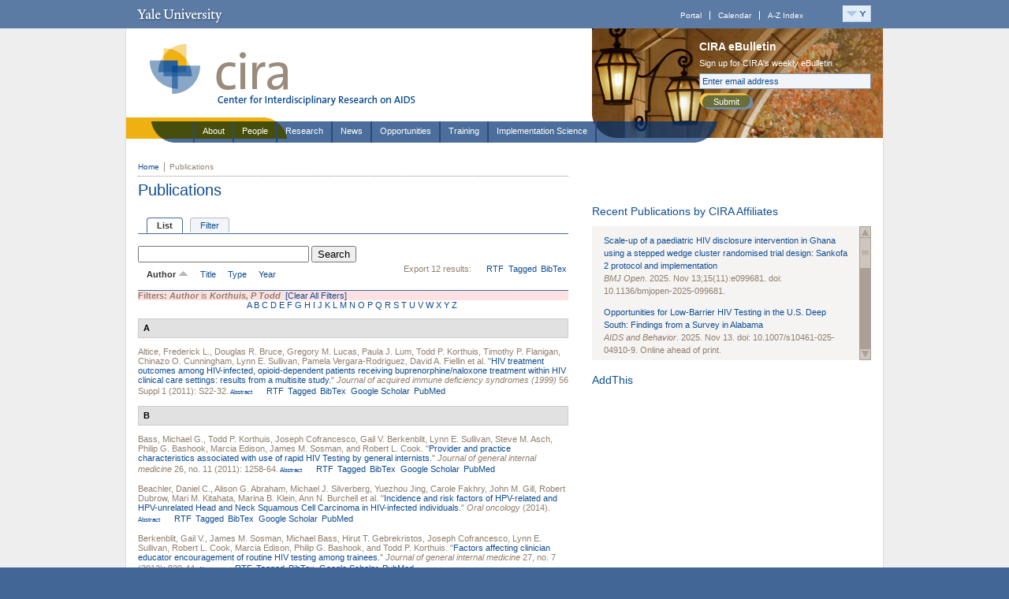

--- FILE ---
content_type: text/html; charset=utf-8
request_url: https://cira.yale.edu/publications/author/1045?sort=author&order=asc
body_size: 14667
content:
<!DOCTYPE html PUBLIC "-//W3C//DTD XHTML 1.0 Strict//EN" "http://www.w3.org/TR/xhtml1/DTD/xhtml1-strict.dtd">
<html xmlns="http://www.w3.org/1999/xhtml" xml:lang="en" lang="en" dir="ltr">
<head>
<meta http-equiv="Content-Type" content="text/html; charset=utf-8" />
  <title>Publications | CIRA</title>
  <meta http-equiv="Content-Type" content="text/html; charset=utf-8" />
<link rel="shortcut icon" href="/sites/all/themes/restricted/cira/favicon.ico" type="image/x-icon" />
<script type='text/javascript' src='//s7.addthis.com/js/250/addthis_widget.js#async=1'></script>
  <link type="text/css" rel="stylesheet" media="all" href="https://cira.yale.edu/sites/default/files/css/css_58e6ee815d2a3cf7eda57f1fea6c3c2b.css" />
<link type="text/css" rel="stylesheet" media="all" href="https://cira.yale.edu/sites/default/files/css_injector_21.css?Z" />
<link type="text/css" rel="stylesheet" media="all" href="https://cira.yale.edu/sites/default/files/css_injector_23.css?Z" />
<link type="text/css" rel="stylesheet" media="all" href="https://cira.yale.edu/sites/default/files/css_injector_25.css?Z" />
  <!--[if lte IE 6]>
  <style type="text/css" media="all">
    @import "/sites/all/themes/restricted/cira/resources/styles/ie6.css";
  </style>
  <![endif]-->
  <!--[if IE 7]>
  <style type="text/css" media="all">
    @import "/sites/all/themes/restricted/cira/resources/styles/ie7.css";
  </style>
  <![endif]-->

  <!--[if IE 6]>
    <script src="/sites/all/themes/restricted/cira/resources/js/DD_belatedPNG.js" type="text/javascript"></script>
  <![endif]-->
     
<script type="text/javascript" src="https://cira.yale.edu/sites/default/files/js/js_736b290daf2f43ec9a076a2cdb39f6f8.js"></script>
<script type="text/javascript">
<!--//--><![CDATA[//><!--
jQuery.extend(Drupal.settings, {"basePath":"\/","lightbox2":{"rtl":0,"file_path":"\/(\\w\\w\/)sites\/default\/files","default_image":"\/sites\/all\/modules\/contrib\/lightbox2\/images\/brokenimage.jpg","border_size":20,"font_color":"000","box_color":"fff","top_position":"","overlay_opacity":"0.8","overlay_color":"000","disable_close_click":1,"resize_sequence":0,"resize_speed":200,"fade_in_speed":200,"slide_down_speed":200,"use_alt_layout":1,"disable_resize":0,"disable_zoom":0,"force_show_nav":0,"show_caption":1,"loop_items":1,"node_link_text":"","node_link_target":0,"image_count":"!current of !total","video_count":"Video !current of !total","page_count":"Page !current of !total","lite_press_x_close":"press \u003ca href=\"#\" onclick=\"hideLightbox(); return FALSE;\"\u003e\u003ckbd\u003ex\u003c\/kbd\u003e\u003c\/a\u003e to close","download_link_text":"","enable_login":false,"enable_contact":false,"keys_close":"c x 27","keys_previous":"p 37","keys_next":"n 39","keys_zoom":"z","keys_play_pause":"32","display_image_size":"original","image_node_sizes":"()","trigger_lightbox_classes":"","trigger_lightbox_group_classes":"","trigger_slideshow_classes":"","trigger_lightframe_classes":"","trigger_lightframe_group_classes":"","custom_class_handler":0,"custom_trigger_classes":"","disable_for_gallery_lists":true,"disable_for_acidfree_gallery_lists":true,"enable_acidfree_videos":true,"slideshow_interval":5000,"slideshow_automatic_start":true,"slideshow_automatic_exit":true,"show_play_pause":true,"pause_on_next_click":false,"pause_on_previous_click":true,"loop_slides":false,"iframe_width":600,"iframe_height":400,"iframe_border":1,"enable_video":0},"nice_menus_options":{"delay":"300","speed":"fast"},"CToolsUrlIsAjaxTrusted":{"\/publications\/author\/1045?sort=author\u0026order=asc":true},"googleanalytics":{"trackOutbound":1,"trackMailto":1,"trackDownload":1,"trackDownloadExtensions":"7z|aac|arc|arj|asf|asx|avi|bin|csv|doc|exe|flv|gif|gz|gzip|hqx|jar|jpe?g|js|mp(2|3|4|e?g)|mov(ie)?|msi|msp|pdf|phps|png|ppt|qtm?|ra(m|r)?|sea|sit|tar|tgz|torrent|txt|wav|wma|wmv|wpd|xls|xml|z|zip"},"addthis":{"config_default":{"services_toolbox":"","services_compact":"","services_expanded":"","ui_cobrand":"","ui_header_color":"#000000","ui_header_background":"#FFFFFF","ui_click":0,"ui_delay":"","ui_use_addressbook":0,"data_track_clickback":0,"username":"","data_ga_tracker":0,"ui_use_css":true,"pubid":"xa-4e2cfd1147868c4e","ui_language":"en","data_use_cookies":false,"data_use_flash":false},"share_default":{"templates":{"twitter":""}}},"cufonSelectors":[{"selector":"#header-title h1","options":{"fontFamily":"Yale Design Roman","hover":0}}]});
//--><!]]>
</script>
<script type="text/javascript">
<!--//--><![CDATA[//><!--
(function(i,s,o,g,r,a,m){i["GoogleAnalyticsObject"]=r;i[r]=i[r]||function(){(i[r].q=i[r].q||[]).push(arguments)},i[r].l=1*new Date();a=s.createElement(o),m=s.getElementsByTagName(o)[0];a.async=1;a.src=g;m.parentNode.insertBefore(a,m)})(window,document,"script","//www.google-analytics.com/analytics.js","ga");ga("create", "UA-28056946-1", "auto");ga("send", "pageview");
//--><!]]>
</script>
<script type="text/javascript">
<!--//--><![CDATA[//><!--
addthis_config = Drupal.settings.addthis.config_default; addthis_share = Drupal.settings.addthis.share_default;
//--><!]]>
</script>

</head>

<body class="not-front not-logged-in page-publications one-sidebar sidebar-right section-publications">

<div id="topper-wrap" class="clearfix">
   <!-- Y-Topper =================================== -->
<div id="y-topper" class="clearfix">
<h2><a href="http://www.yale.edu/">Yale University</a></h2>

<div id="y-topper-search-tools">

<ul id="y-topper-links">
<li><a href="http://portal.yale.edu">Portal</a></li>
<li><a href="http://calendar.yale.edu">Calendar</a></li>
<li class="last"><a href="http://www.yale.edu/search/index_a_z.html">A-Z Index</a></li>
</ul>

<div id="my-container">
<a href="javascript:;" onclick="togLyr('my-menu','1');">
<img id="my-button" src="/sites/all/themes/restricted/cira/resources/images/button-magic-y.gif" alt="Y-Menu" /></a>
<div id="my-wrapper" onclick="togLyr('my-menu','0');">
<div id="my-menu" onmouseover="togLyr('my-menu','1');" onmouseout="togLyr('my-menu','0');">
<ul>
<li><a href="http://www.yale.edu/">Yale home</a></li>
<li><a href="http://www.yale.edu/about/index.html">About Yale</a></li>
<li><a href="http://www.yale.edu/academics/index.html">Academic programs</a></li>
<li><a href="http://www.yale.edu/admissions/index.html">Admissions</a></li>
<li><a href="http://www.yale.edu/medicine/index.html">Health &amp; medicine</a></li>
<li><a href="http://www.yale.edu/work/index.html">Working at Yale</a></li>
<li><a href="http://www.yale.edu/newhaven/index.html">Yale &amp; New Haven</a></li>
<li><a href="http://world.yale.edu">Yale &amp; the World</a></li>
<li><a href="http://giving.yale.edu/">Giving to Yale</a></li>
<li><a href="http://news.yale.edu/">News</a></li>
</ul>
<ul class="lower">
<li><a href="http://www.yale.edu/gateways/prosp_students.html">Prospective students</a></li>
<li><a href="http://www.yale.edu/gateways/students.html">Students</a></li>
<li><a href="http://www.yale.edu/gateways/parents.html">Parents</a></li>
<li><a href="http://www.yale.edu/gateways/faculty.html">Faculty</a></li>
<li><a href="http://www.yale.edu/gateways/staff.html">Staff</a></li>
<li><a href="http://www.yale.edu/gateways/postdoc.html">Postdocs</a></li>
<li><a href="http://www.yale.edu/gateways/alumni.html">Alumni</a></li>
<li><a href="http://www.yale.edu/gateways/foundations.html">Foundations &amp; corporations</a></li>
<li><a href="http://www.yale.edu/gateways/patients.html">Patients</a></li>
<li><a href="http://www.yale.edu/gateways/visitors.html">Visitors</a></li>
</ul>
</div><!-- /my-menu -->
</div><!-- /my-wrapper -->
</div><!-- /my-container -->

</div><!-- closes y-topper-search-tools -->
</div>
<!-- /Y-Topper =================================== -->
</div>

<div id="outer-wrap">

<!-- Header -->
<div id="header">

<div id="header-title">
<a href="/"><img src="/sites/all/themes/restricted/cira/resources/images/cira-masthead.gif" width="400" height="139" alt="CIRA, Center for Interdisciplinary Research on AIDS" /></a>
</div>


<div id="header-feature">   
           <div id="block-block-1" class="block block-block "><div class="block-inner">
  
  <div class="content">
    <p><img src="/sites/default/files/imce/headerimage_lanterns.jpg" alt="" height="139" width="370" /></p>  </div>

  </div></div> <!-- /block-inner, /block -->   <div id="header-feature-inner">
   <!-- eBulletin Sign-up -->
<div id="signup">
<h3>CIRA eBulletin</h3>
<form id="signup-form" name="signup-form" method="post" action="https://visitor.constantcontact.com/d.jsp">
<label for="signup-txt" class="signup-label">Sign up for CIRA's weekly eBulletin</label>
<input type="hidden" name="m" value="1102356594508">
<input type="hidden" name="p" value="oi">
<input type="text" name="ea" size="30" id="signup-txt" value="Enter email address" onfocus="this.value=''; style.color='#000000'; style.background='#ffffff'" />
<button type="submit" name="go" value="submit" id="submit">Submit</button>
</form>
</div>
<!-- /eBulletin Sign-up -->
</div>
</div>


   <div id="header-nav">
        <!-- ** Primary Nav ** -->
                     <div id="block-nice_menus-1" class="block block-nice_menus "><div class="block-inner">
  
  <div class="content">
    <ul class="nice-menu nice-menu-right" id="nice-menu-1"><li class="menu-3747 menuparent menu-path-node-619 first  odd "><a href="/about" title="About">About</a><ul><li class="menu-2056 menu-path-node-71 first  odd "><a href="/about/core-structure" title="Core Services">Core Structure</a></li>
<li class="menu-2057 menu-path-node-72 even "><a href="/about/affiliating-with-cira" title="Affiliating with CIRA">Affiliating with CIRA</a></li>
<li class="menu-6885 menu-path-node-2216 odd "><a href="/about/community-advisory-board" title="Community Advisory Board">Community Advisory Board</a></li>
<li class="menu-17341 menu-path-node-7959 even "><a href="/about/cira-highlights" title="Meeting Challenges &amp; Taking Action">CIRA Highlights</a></li>
<li class="menu-7520 menu-path-node-2323 odd "><a href="/about/directionsparking" title="">Directions/Parking</a></li>
<li class="menu-9456 menu-path-node-4614 even  last "><a href="/about/aids-research-centers" title="AIDS Research Centers">AIDS Research Centers</a></li>
</ul>
</li>
<li class="menu-2097 menu-path-people-cira even "><a href="/people-cira">People</a></li>
<li class="menu-3793 menuparent menu-path-node-651 active-trail odd "><a href="/research" title="Research">Research</a><ul><li class="menu-3792 menu-path-projects first  odd "><a href="/projects" title="">Affiliated Projects</a></li>
<li class="menu-17324 menu-path-node-7247 even "><a href="/research/international-research" title="International Research">International Research</a></li>
<li class="menu-17337 menu-path-node-7744 odd "><a href="/research/hivaids-humanitarian-crises" title="HIV/AIDS in humanitarian crises">HIV/AIDS in Humanitarian Crises</a></li>
<li class="menu-17356 menu-path-node-8417 even "><a href="/research/hiv-mobility-displacement" title="HIV, Mobility, and Displacement">HIV, Mobility, and Displacement</a></li>
<li class="menu-17355 menu-path-node-8407 odd "><a href="/research/cira-ecs" title="CIRA-Early Career Scientists Networking Forum (CIRA-ECS)">CIRA-Early Career Scientists Networking Forum</a></li>
<li class="menu-17353 menu-path-node-8343 even "><a href="/research/qualitative-research-discussion-group-qrdg" title="Qualitative Research Discussion Group (QRDG)">Qualitative Research Discussion Group (QRDG)</a></li>
<li class="menu-17352 menu-path-node-8321 odd "><a href="/research/aids-science-day-2023" title="AIDS Science Day 2023">AIDS Science Day 2023</a></li>
<li class="menu-6762 menu-path-node-2080 even "><a href="/research/workgroups/criminalization-hiv-exposure-work-group" title="Criminalization of HIV Exposure Work Group">Criminalization of HIV Exposure Work Group</a></li>
<li class="menu-9474 menu-path-node-5116 odd  last "><a href="/research/research-snapshot" title="Research Snapshot Series">Research Snapshot Series</a></li>
</ul>
</li>
<li class="menu-1512 menuparent menu-path-news even "><a href="/news" title="">News</a><ul><li class="menu-17328 menu-path-node-7618 first  odd "><a href="/news/covid-19/covid-19-and-HIV-resources" title="COVID-19 and HIV Resources">COVID-19/HIV Resources</a></li>
<li class="menu-17350 menu-path-node-8057 even "><a href="/news/fact-sheets-and-resources-mpox" title="Fact Sheets and Resources on Mpox">Mpox Resources</a></li>
<li class="menu-17330 menu-path-news-multimedia-video-archive odd "><a href="/news/multimedia/video-archive">Video Archive</a></li>
<li class="menu-17325 menu-path-node-7404 even  last "><a href="/news/cira-ebulletin-archive" title="CIRA eBulletin Archive">eBulletin Archive</a></li>
</ul>
</li>
<li class="menu-3749 menuparent menu-path-node-621 odd "><a href="/opportunities" title="Opportunities">Opportunities</a><ul><li class="menu-2070 menu-path-node-87 first  odd "><a href="/opportunities/pilot-projects-hivaids-research" title="CIRA Pilot Projects in HIV Research">CIRA Pilot Projects in HIV Research</a></li>
<li class="menu-17351 menu-path-node-8314 even "><a href="/opportunities/international-visiting-scholar-program" title="International Visiting Scholar Program">International Visiting Scholar Program</a></li>
<li class="menu-17354 menu-path-node-8379 odd "><a href="/opportunities/health-equity-social-justice-fellowship" title="HIV Health Equity &amp; Social Justice Fellowship (HESJF)">HIV Health Equity &amp; Social Justice Fellowship (HESJF)</a></li>
<li class="menu-6241 menu-path-node-854 even "><a href="/opportunities/peer-review" title="Peer Review">Peer Review</a></li>
<li class="menu-6470 menu-path-opportunities-jobs odd  last "><a href="/opportunities/jobs">Job Listings</a></li>
</ul>
</li>
<li class="menu-3750 menuparent menu-path-node-622 even "><a href="/training" title="Training">Training</a><ul><li class="menu-2063 menu-path-node-78 first  odd "><a href="/training/nimh-hiv-prevention-interdisciplinary-training-program" title="Yale AIDS Prevention Training Program (Y-APT)">Yale AIDS Prevention Training Program (Y-APT)</a></li>
<li class="menu-2062 menu-path-node-77 even "><a href="/training/reids/research-education-institute-diverse-scholars-reids" title="Research Education Institute for Diverse Scholars (REIDS)">Research Education Institute for Diverse Scholars (REIDS)</a></li>
<li class="menu-17326 menu-path-node-3777 odd  last "><a href="/training/nimh-interdisciplinary-hiv-prevention-training-program-mentors" title="Yale AIDS Prevention Training Program (Y-APT) and Research Education Institute for Diverse Scholars (REIDS) - Mentors">Training Mentors</a></li>
</ul>
</li>
<li class="menu-17339 menuparent menu-path-node-7871 odd  last "><a href="/implementation-science" title="Implementation Science">Implementation Science</a><ul><li class="menu-8163 menu-path-node-4114 first  odd "><a href="/implementationscience/network" title="New England HIV Implementation Science Network">New England HIV Implementation Science Network</a></li>
<li class="menu-17340 menu-path-node-7872 even "><a href="/implementationscience/implementation-science-resources" title="Implementation Science Resources">IS Resources</a></li>
<li class="menu-17342 menu-path-node-8022 odd  last "><a href="/implementationscience/histori" title="2022 HIV Implementation Science to Optimize Research Impact (HISTORI) Scientific Congress">HIV Implementation Science to Optimize Research Impact (HISTORI)</a></li>
</ul>
</li>
</ul>
  </div>

  </div></div> <!-- /block-inner, /block -->           </div>    

</div>      
<!-- /Header -->


<!-- Column-wrap -->
<div id="column-wrap">

<div id="status">
        </div><!-- /status -->

<div id="page">
    <div id="breadcrumb"><ul><li><a href="/" rel="nofollow" class="first">Home</a></li><li class="breadcrumb-current">Publications</li></ul></div>    <h1 class="title" id="page-title">Publications</h1></div><!-- /page -->

<div id="main">

<!-- Home Highlight -->

<div class="column-inner">

    <div class="tabs"><ul class="tabs primary clear-block">
<li class="active" ><a href="/publications"><span class="tab">List</span></a></li>
<li ><a href="/publications/filter"><span class="tab">Filter</span></a></li>
</ul>
</div>    
    

	<div id="biblio-header" class="clear-block"><form action="/publications/author/1045?sort=author&amp;order=asc"  accept-charset="UTF-8" method="post" id="biblio-search-form">
<div><div class="container-inline biblio-search clear-block"><div class="form-item" id="edit-keys-wrapper">
 <input type="text" maxlength="255" name="keys" id="edit-keys" size="25" value="" class="form-text" />
</div>
<input type="submit" name="op" id="edit-submit" value="Search"  class="form-submit" />
</div><input type="hidden" name="form_build_id" id="form-8Z_P0Le9ubv-deRaa47HpdX51NNaOKOJ0UjRqCsYXNg" value="form-8Z_P0Le9ubv-deRaa47HpdX51NNaOKOJ0UjRqCsYXNg"  />
<input type="hidden" name="form_id" id="edit-biblio-search-form" value="biblio_search_form"  />

</div></form>
<div class="biblio-export">Export 12 results:<ul class="biblio-export-buttons"><li> <a href="/publications/export/rtf/" title="Click to download the RTF formatted file">RTF</a></li><li> <a href="/publications/export/tagged/" title="Click to download the EndNote Tagged formatted file">Tagged</a></li><li> <a href="/publications/export/bibtex/" title="Click to download the BibTEX formatted file">BibTex</a></li></ul></div><ul class="tabs secondary "><li class="active" ><a href="/publications/author/1045?sort=author&amp;order=desc" title="Click a second time to reverse the sort order" class="active active"><span class="a"><span class="b">Author <img src ="/sites/all/modules/contrib/biblio/arrow-desc.png" alt = " (Asc)" /></span></span></a></li><li  ><a href="/publications/author/1045?sort=title&amp;order=desc" title="Click a second time to reverse the sort order" ><span class="a"><span class="b">Title</span></span></a></li><li  ><a href="/publications/author/1045?sort=type&amp;order=desc" title="Click a second time to reverse the sort order" ><span class="a"><span class="b">Type</span></span></a></li><li  ><a href="/publications/author/1045?sort=year&amp;order=desc" title="Click a second time to reverse the sort order" ><span class="a"><span class="b">Year</span></span></a></li></ul></div><div class="biblio-current-filters"><b>Filters: </b><strong><em>Author</em></strong> is <strong><em>Korthuis, P Todd</em></strong>&nbsp;&nbsp;<a href="/publications/filter/clear?sort=author&amp;order=asc">[Clear All Filters]</a></div><div class="biblio-alpha-line"><a href="/publications/ag/A?sort=author&amp;order=asc">A</a>&nbsp;<a href="/publications/ag/B?sort=author&amp;order=asc">B</a>&nbsp;<a href="/publications/ag/C?sort=author&amp;order=asc">C</a>&nbsp;<a href="/publications/ag/D?sort=author&amp;order=asc">D</a>&nbsp;<a href="/publications/ag/E?sort=author&amp;order=asc">E</a>&nbsp;<a href="/publications/ag/F?sort=author&amp;order=asc">F</a>&nbsp;<a href="/publications/ag/G?sort=author&amp;order=asc">G</a>&nbsp;<a href="/publications/ag/H?sort=author&amp;order=asc">H</a>&nbsp;<a href="/publications/ag/I?sort=author&amp;order=asc">I</a>&nbsp;<a href="/publications/ag/J?sort=author&amp;order=asc">J</a>&nbsp;<a href="/publications/ag/K?sort=author&amp;order=asc">K</a>&nbsp;<a href="/publications/ag/L?sort=author&amp;order=asc">L</a>&nbsp;<a href="/publications/ag/M?sort=author&amp;order=asc">M</a>&nbsp;<a href="/publications/ag/N?sort=author&amp;order=asc">N</a>&nbsp;<a href="/publications/ag/O?sort=author&amp;order=asc">O</a>&nbsp;<a href="/publications/ag/P?sort=author&amp;order=asc">P</a>&nbsp;<a href="/publications/ag/Q?sort=author&amp;order=asc">Q</a>&nbsp;<a href="/publications/ag/R?sort=author&amp;order=asc">R</a>&nbsp;<a href="/publications/ag/S?sort=author&amp;order=asc">S</a>&nbsp;<a href="/publications/ag/T?sort=author&amp;order=asc">T</a>&nbsp;<a href="/publications/ag/U?sort=author&amp;order=asc">U</a>&nbsp;<a href="/publications/ag/V?sort=author&amp;order=asc">V</a>&nbsp;<a href="/publications/ag/W?sort=author&amp;order=asc">W</a>&nbsp;<a href="/publications/ag/X?sort=author&amp;order=asc">X</a>&nbsp;<a href="/publications/ag/Y?sort=author&amp;order=asc">Y</a>&nbsp;<a href="/publications/ag/Z?sort=author&amp;order=asc">Z</a>&nbsp;</div>
<div class="biblio-separator-bar">A</div>

<div class ="biblio-category-section">
<div class="biblio-entry">
<div class="biblio-style-chicago">
<span class="biblio-authors"><a href="/publications/author/3?sort=author&amp;order=asc">Altice, Frederick L.</a>, <a href="/publications/author/408?sort=author&amp;order=asc">Douglas R. Bruce</a>, <a href="/publications/author/1061?sort=author&amp;order=asc">Gregory M. Lucas</a>, <a href="/publications/author/1047?sort=author&amp;order=asc">Paula J. Lum</a>, <a href="/publications/author/1045?sort=author&amp;order=asc" class="active">Todd P. Korthuis</a>, <a href="/publications/author/7?sort=author&amp;order=asc">Timothy P. Flanigan</a>, <a href="/publications/author/472?sort=author&amp;order=asc">Chinazo O. Cunningham</a>, <a href="/publications/author/76?sort=author&amp;order=asc">Lynn E. Sullivan</a>, <a href="/publications/author/1053?sort=author&amp;order=asc">Pamela Vergara-Rodriguez</a>, <a href="/publications/author/75?sort=author&amp;order=asc">David A. Fiellin</a> et al.</span> "<span class="biblio-title-chicago"><a href="/publications/hiv-treatment-outcomes-among-hiv-infected-opioid-dependent-patients-receiving-bupreno-0">HIV treatment outcomes among HIV-infected, opioid-dependent patients receiving buprenorphine/naloxone treatment within HIV clinical care settings: results from a multisite study.</a></span>" <i>Journal of acquired immune deficiency syndromes (1999)</i> 56 Suppl 1 (2011): S22-32.<span class="Z3988" title="ctx_ver=Z39.88-2004&amp;rft_val_fmt=info%3Aofi%2Ffmt%3Akev%3Amtx%3Ajournal&amp;rft.atitle=HIV+treatment+outcomes+among+HIV-infected%2C+opioid-dependent+patients+receiving+buprenorphine%2Fnaloxone+treatment+within+HIV+clinical+care+settings%3A+results+from+a+multisite+study.&amp;rft.title=Journal+of+acquired+immune+deficiency+syndromes+%281999%29&amp;rft.issn=1944-7884&amp;rft.date=2011&amp;rft.volume=56+Suppl+1&amp;rft.aulast=Altice&amp;rft.aufirst=Frederick&amp;rft_id=info%3Adoi%2F10.1007%2Fs11606-010-1323-z"></span><span class="biblio-abstract-link"><a href="/publications/hiv-treatment-outcomes-among-hiv-infected-opioid-dependent-patients-receiving-bupreno-0"> Abstract</a>
</span><ul class="biblio-export-buttons"><li> <a href="/publications/export/rtf/3212" title="Click to download the RTF formatted file">RTF</a></li><li> <a href="/publications/export/tagged/3212" title="Click to download the EndNote Tagged formatted file">Tagged</a></li><li> <a href="/publications/export/bibtex/3212" title="Click to download the BibTEX formatted file">BibTex</a></li><li> <a href="http://scholar.google.com/scholar?btnG=Search%2BScholar&amp;as_q=%22HIV%2Btreatment%2Boutcomes%2Bamong%2BHIV-infected%2C%2Bopioid-dependent%2Bpatients%2Breceiving%2Bbuprenorphine%2Fnaloxone%2Btreatment%2Bwithin%2BHIV%2Bclinical%2Bcare%2Bsettings%3A%2Bresults%2Bfrom%2Ba%2Bmultisite%2Bstudy.%22&amp;as_sauthors=Altice&amp;as_occt=any&amp;as_epq=&amp;as_oq=&amp;as_eq=&amp;as_publication=&amp;as_ylo=&amp;as_yhi=&amp;as_sdtAAP=1&amp;as_sdtp=1" title="Click to search Google Scholar for this entry">Google Scholar</a></li><li> <a href="http://www.ncbi.nlm.nih.gov/pubmed/21317590?dopt=Abstract" title="Click to view the PubMed listing for this node">PubMed</a></li></ul>
</div></div>
</div><!-- end category-section -->
<div class="biblio-separator-bar">B</div>

<div class ="biblio-category-section">
<div class="biblio-entry">
<div class="biblio-style-chicago">
<span class="biblio-authors"><a href="/publications/author/2679?sort=author&amp;order=asc">Bass, Michael G.</a>, <a href="/publications/author/1045?sort=author&amp;order=asc" class="active">Todd P. Korthuis</a>, <a href="/publications/author/2670?sort=author&amp;order=asc">Joseph Cofrancesco</a>, <a href="/publications/author/2666?sort=author&amp;order=asc">Gail V. Berkenblit</a>, <a href="/publications/author/76?sort=author&amp;order=asc">Lynn E. Sullivan</a>, <a href="/publications/author/2680?sort=author&amp;order=asc">Steve M. Asch</a>, <a href="/publications/author/2672?sort=author&amp;order=asc">Philip G. Bashook</a>, <a href="/publications/author/2671?sort=author&amp;order=asc">Marcia Edison</a>, <a href="/publications/author/2667?sort=author&amp;order=asc">James M. Sosman</a>, and <a href="/publications/author/1960?sort=author&amp;order=asc">Robert L. Cook</a>.</span> "<span class="biblio-title-chicago"><a href="/publications/provider-and-practice-characteristics-associated-use-rapid-hiv-testing-general-internis">Provider and practice characteristics associated with use of rapid HIV Testing by general internists.</a></span>" <i>Journal of general internal medicine</i> 26, no. 11 (2011): 1258-64.<span class="Z3988" title="ctx_ver=Z39.88-2004&amp;rft_val_fmt=info%3Aofi%2Ffmt%3Akev%3Amtx%3Ajournal&amp;rft.atitle=Provider+and+practice+characteristics+associated+with+use+of+rapid+HIV+Testing+by+general+internists.&amp;rft.title=Journal+of+general+internal+medicine&amp;rft.issn=1525-1497&amp;rft.date=2011&amp;rft.volume=26&amp;rft.issue=11&amp;rft.aulast=Bass&amp;rft.aufirst=Michael&amp;rft_id=info%3Adoi%2F10.1111%2Fj.1530-0277.2011.01601.x"></span><span class="biblio-abstract-link"><a href="/publications/provider-and-practice-characteristics-associated-use-rapid-hiv-testing-general-internis"> Abstract</a>
</span><ul class="biblio-export-buttons"><li> <a href="/publications/export/rtf/1966" title="Click to download the RTF formatted file">RTF</a></li><li> <a href="/publications/export/tagged/1966" title="Click to download the EndNote Tagged formatted file">Tagged</a></li><li> <a href="/publications/export/bibtex/1966" title="Click to download the BibTEX formatted file">BibTex</a></li><li> <a href="http://scholar.google.com/scholar?btnG=Search%2BScholar&amp;as_q=%22Provider%2Band%2Bpractice%2Bcharacteristics%2Bassociated%2Bwith%2Buse%2Bof%2Brapid%2BHIV%2BTesting%2Bby%2Bgeneral%2Binternists.%22&amp;as_sauthors=Bass&amp;as_occt=any&amp;as_epq=&amp;as_oq=&amp;as_eq=&amp;as_publication=&amp;as_ylo=&amp;as_yhi=&amp;as_sdtAAP=1&amp;as_sdtp=1" title="Click to search Google Scholar for this entry">Google Scholar</a></li><li> <a href="http://www.ncbi.nlm.nih.gov/pubmed/21710314?dopt=Abstract" title="Click to view the PubMed listing for this node">PubMed</a></li></ul>
</div></div>
<div class="biblio-entry">
<div class="biblio-style-chicago">
<span class="biblio-authors"><a href="/publications/author/4842?sort=author&amp;order=asc">Beachler, Daniel C.</a>, <a href="/publications/author/2112?sort=author&amp;order=asc">Alison G. Abraham</a>, <a href="/publications/author/1941?sort=author&amp;order=asc">Michael J. Silverberg</a>, <a href="/publications/author/4843?sort=author&amp;order=asc">Yuezhou Jing</a>, <a href="/publications/author/4844?sort=author&amp;order=asc">Carole Fakhry</a>, <a href="/publications/author/1942?sort=author&amp;order=asc">John M. Gill</a>, <a href="/publications/author/13?sort=author&amp;order=asc">Robert Dubrow</a>, <a href="/publications/author/2073?sort=author&amp;order=asc">Mari M. Kitahata</a>, <a href="/publications/author/1946?sort=author&amp;order=asc">Marina B. Klein</a>, <a href="/publications/author/4316?sort=author&amp;order=asc">Ann N. Burchell</a> et al.</span> "<span class="biblio-title-chicago"><a href="/publications/incidence-and-risk-factors-hpv-related-and-hpv-unrelated-head-and-neck-squamous-cell-ca">Incidence and risk factors of HPV-related and HPV-unrelated Head and Neck Squamous Cell Carcinoma in HIV-infected individuals.</a></span>" <i>Oral oncology</i> (2014).<span class="Z3988" title="ctx_ver=Z39.88-2004&amp;rft_val_fmt=info%3Aofi%2Ffmt%3Akev%3Amtx%3Ajournal&amp;rft.atitle=Incidence+and+risk+factors+of+HPV-related+and+HPV-unrelated+Head+and+Neck+Squamous+Cell+Carcinoma+in+HIV-infected+individuals.&amp;rft.title=Oral+oncology&amp;rft.issn=1879-0593&amp;rft.date=2014&amp;rft.aulast=Beachler&amp;rft.aufirst=Daniel&amp;rft_id=info%3Adoi%2F10.1016%2Fj.oraloncology.2014.09.011"></span><span class="biblio-abstract-link"><a href="/publications/incidence-and-risk-factors-hpv-related-and-hpv-unrelated-head-and-neck-squamous-cell-ca"> Abstract</a>
</span><ul class="biblio-export-buttons"><li> <a href="/publications/export/rtf/4316" title="Click to download the RTF formatted file">RTF</a></li><li> <a href="/publications/export/tagged/4316" title="Click to download the EndNote Tagged formatted file">Tagged</a></li><li> <a href="/publications/export/bibtex/4316" title="Click to download the BibTEX formatted file">BibTex</a></li><li> <a href="http://scholar.google.com/scholar?btnG=Search%2BScholar&amp;as_q=%22Incidence%2Band%2Brisk%2Bfactors%2Bof%2BHPV-related%2Band%2BHPV-unrelated%2BHead%2Band%2BNeck%2BSquamous%2BCell%2BCarcinoma%2Bin%2BHIV-infected%2Bindividuals.%22&amp;as_sauthors=Beachler&amp;as_occt=any&amp;as_epq=&amp;as_oq=&amp;as_eq=&amp;as_publication=&amp;as_ylo=&amp;as_yhi=&amp;as_sdtAAP=1&amp;as_sdtp=1" title="Click to search Google Scholar for this entry">Google Scholar</a></li><li> <a href="http://www.ncbi.nlm.nih.gov/pubmed/25301563?dopt=Abstract" title="Click to view the PubMed listing for this node">PubMed</a></li></ul>
</div></div>
<div class="biblio-entry">
<div class="biblio-style-chicago">
<span class="biblio-authors"><a href="/publications/author/2666?sort=author&amp;order=asc">Berkenblit, Gail V.</a>, <a href="/publications/author/2667?sort=author&amp;order=asc">James M. Sosman</a>, <a href="/publications/author/2668?sort=author&amp;order=asc">Michael Bass</a>, <a href="/publications/author/2669?sort=author&amp;order=asc">Hirut T. Gebrekristos</a>, <a href="/publications/author/2670?sort=author&amp;order=asc">Joseph Cofrancesco</a>, <a href="/publications/author/76?sort=author&amp;order=asc">Lynn E. Sullivan</a>, <a href="/publications/author/1960?sort=author&amp;order=asc">Robert L. Cook</a>, <a href="/publications/author/2671?sort=author&amp;order=asc">Marcia Edison</a>, <a href="/publications/author/2672?sort=author&amp;order=asc">Philip G. Bashook</a>, and <a href="/publications/author/1045?sort=author&amp;order=asc" class="active">Todd P. Korthuis</a>.</span> "<span class="biblio-title-chicago"><a href="/publications/factors-affecting-clinician-educator-encouragement-routine-hiv-testing-among-trainees-1">Factors affecting clinician educator encouragement of routine HIV testing among trainees.</a></span>" <i>Journal of general internal medicine</i> 27, no. 7 (2012): 839-44.<span class="Z3988" title="ctx_ver=Z39.88-2004&amp;rft_val_fmt=info%3Aofi%2Ffmt%3Akev%3Amtx%3Ajournal&amp;rft.atitle=Factors+affecting+clinician+educator+encouragement+of+routine+HIV+testing+among+trainees.&amp;rft.title=Journal+of+general+internal+medicine&amp;rft.issn=1525-1497&amp;rft.date=2012&amp;rft.volume=27&amp;rft.issue=7&amp;rft.aulast=Berkenblit&amp;rft.aufirst=Gail&amp;rft_id=info%3Adoi%2F10.1007%2Fs11606-012-1985-9"></span><span class="biblio-abstract-link"><a href="/publications/factors-affecting-clinician-educator-encouragement-routine-hiv-testing-among-trainees-1"> Abstract</a>
</span><ul class="biblio-export-buttons"><li> <a href="/publications/export/rtf/2498" title="Click to download the RTF formatted file">RTF</a></li><li> <a href="/publications/export/tagged/2498" title="Click to download the EndNote Tagged formatted file">Tagged</a></li><li> <a href="/publications/export/bibtex/2498" title="Click to download the BibTEX formatted file">BibTex</a></li><li> <a href="http://scholar.google.com/scholar?btnG=Search%2BScholar&amp;as_q=%22Factors%2Baffecting%2Bclinician%2Beducator%2Bencouragement%2Bof%2Broutine%2BHIV%2Btesting%2Bamong%2Btrainees.%22&amp;as_sauthors=Berkenblit&amp;as_occt=any&amp;as_epq=&amp;as_oq=&amp;as_eq=&amp;as_publication=&amp;as_ylo=&amp;as_yhi=&amp;as_sdtAAP=1&amp;as_sdtp=1" title="Click to search Google Scholar for this entry">Google Scholar</a></li><li> <a href="http://www.ncbi.nlm.nih.gov/pubmed/22302354?dopt=Abstract" title="Click to view the PubMed listing for this node">PubMed</a></li></ul>
</div></div>
<div class="biblio-entry">
<div class="biblio-style-chicago">
<span class="biblio-authors"><a href="/publications/author/1918?sort=author&amp;order=asc">Blackstock, Oni J.</a>, <a href="/publications/author/3162?sort=author&amp;order=asc">Mary Catherine Beach</a>, <a href="/publications/author/1045?sort=author&amp;order=asc" class="active">Todd P. Korthuis</a>, <a href="/publications/author/3163?sort=author&amp;order=asc">Jonathan A. Cohn</a>, <a href="/publications/author/3164?sort=author&amp;order=asc">Victoria L. Sharp</a>, <a href="/publications/author/108?sort=author&amp;order=asc">Richard D. Moore</a>, and <a href="/publications/author/3055?sort=author&amp;order=asc">Somnath Saha</a>.</span> "<span class="biblio-title-chicago"><a href="/publications/hiv-providers-perceptions-and-attitudes-toward-female-versus-male-patients">HIV Providers' Perceptions of and Attitudes Toward Female Versus Male Patients.</a></span>" <i>AIDS patient care and STDs</i> 26, no. 10 (2012): 582-8.<span class="Z3988" title="ctx_ver=Z39.88-2004&amp;rft_val_fmt=info%3Aofi%2Ffmt%3Akev%3Amtx%3Ajournal&amp;rft.atitle=HIV+Providers%26%23039%3B+Perceptions+of+and+Attitudes+Toward+Female+Versus+Male+Patients.&amp;rft.title=AIDS+patient+care+and+STDs&amp;rft.issn=1557-7449&amp;rft.date=2012&amp;rft.volume=26&amp;rft.issue=10&amp;rft.aulast=Blackstock&amp;rft.aufirst=Oni&amp;rft_id=info%3Adoi%2F10.1016%2Fj.drugalcdep.2011.12.024"></span><span class="biblio-abstract-link"><a href="/publications/hiv-providers-perceptions-and-attitudes-toward-female-versus-male-patients"> Abstract</a>
</span><ul class="biblio-export-buttons"><li> <a href="/publications/export/rtf/2478" title="Click to download the RTF formatted file">RTF</a></li><li> <a href="/publications/export/tagged/2478" title="Click to download the EndNote Tagged formatted file">Tagged</a></li><li> <a href="/publications/export/bibtex/2478" title="Click to download the BibTEX formatted file">BibTex</a></li><li> <a href="http://scholar.google.com/scholar?btnG=Search%2BScholar&amp;as_q=%22HIV%2BProviders%27%2BPerceptions%2Bof%2Band%2BAttitudes%2BToward%2BFemale%2BVersus%2BMale%2BPatients.%22&amp;as_sauthors=Blackstock&amp;as_occt=any&amp;as_epq=&amp;as_oq=&amp;as_eq=&amp;as_publication=&amp;as_ylo=&amp;as_yhi=&amp;as_sdtAAP=1&amp;as_sdtp=1" title="Click to search Google Scholar for this entry">Google Scholar</a></li><li> <a href="http://www.ncbi.nlm.nih.gov/pubmed/22978375?dopt=Abstract" title="Click to view the PubMed listing for this node">PubMed</a></li></ul>
</div></div>
</div><!-- end category-section -->
<div class="biblio-separator-bar">K</div>

<div class ="biblio-category-section">
<div class="biblio-entry">
<div class="biblio-style-chicago">
<span class="biblio-authors"><a href="/publications/author/1045?sort=author&amp;order=asc" class="active">Korthuis, Todd P.</a>, <a href="/publications/author/75?sort=author&amp;order=asc">David A. Fiellin</a>, <a href="/publications/author/1046?sort=author&amp;order=asc">Rongwei Fu</a>, <a href="/publications/author/1047?sort=author&amp;order=asc">Paula J. Lum</a>, <a href="/publications/author/3?sort=author&amp;order=asc">Frederick L. Altice</a>, <a href="/publications/author/476?sort=author&amp;order=asc">Nancy Sohler</a>, <a href="/publications/author/1048?sort=author&amp;order=asc">Mary J. Tozzi</a>, <a href="/publications/author/1049?sort=author&amp;order=asc">Steven M. Asch</a>, <a href="/publications/author/469?sort=author&amp;order=asc">Michael Botsko</a>, <a href="/publications/author/1050?sort=author&amp;order=asc">Margaret Fishl</a> et al.</span> "<span class="biblio-title-chicago"><a href="/publications/improving-adherence-hiv-quality-care-indicators-persons-opioid-dependence-role-bupren-0">Improving adherence to HIV quality of care indicators in persons with opioid dependence: the role of buprenorphine.</a></span>" <i>Journal of acquired immune deficiency syndromes (1999)</i> 56 Suppl 1 (2011): S83-90.<span class="Z3988" title="ctx_ver=Z39.88-2004&amp;rft_val_fmt=info%3Aofi%2Ffmt%3Akev%3Amtx%3Ajournal&amp;rft.atitle=Improving+adherence+to+HIV+quality+of+care+indicators+in+persons+with+opioid+dependence%3A+the+role+of+buprenorphine.&amp;rft.title=Journal+of+acquired+immune+deficiency+syndromes+%281999%29&amp;rft.issn=1944-7884&amp;rft.date=2011&amp;rft.volume=56+Suppl+1&amp;rft.aulast=Korthuis&amp;rft.aufirst=Todd&amp;rft_id=info%3Adoi%2F+10.1097%2FQAI.0b013e31820bc9a5"></span><span class="biblio-abstract-link"><a href="/publications/improving-adherence-hiv-quality-care-indicators-persons-opioid-dependence-role-bupren-0"> Abstract</a>
</span><ul class="biblio-export-buttons"><li> <a href="/publications/export/rtf/3218" title="Click to download the RTF formatted file">RTF</a></li><li> <a href="/publications/export/tagged/3218" title="Click to download the EndNote Tagged formatted file">Tagged</a></li><li> <a href="/publications/export/bibtex/3218" title="Click to download the BibTEX formatted file">BibTex</a></li><li> <a href="http://scholar.google.com/scholar?btnG=Search%2BScholar&amp;as_q=%22Improving%2Badherence%2Bto%2BHIV%2Bquality%2Bof%2Bcare%2Bindicators%2Bin%2Bpersons%2Bwith%2Bopioid%2Bdependence%3A%2Bthe%2Brole%2Bof%2Bbuprenorphine.%22&amp;as_sauthors=Korthuis&amp;as_occt=any&amp;as_epq=&amp;as_oq=&amp;as_eq=&amp;as_publication=&amp;as_ylo=&amp;as_yhi=&amp;as_sdtAAP=1&amp;as_sdtp=1" title="Click to search Google Scholar for this entry">Google Scholar</a></li><li> <a href="http://www.ncbi.nlm.nih.gov/pubmed/21317600?dopt=Abstract" title="Click to view the PubMed listing for this node">PubMed</a></li></ul>
</div></div>
<div class="biblio-entry">
<div class="biblio-style-chicago">
<span class="biblio-authors"><a href="/publications/author/1045?sort=author&amp;order=asc" class="active">Korthuis, Todd P.</a>, <a href="/publications/author/75?sort=author&amp;order=asc">David A. Fiellin</a>, <a href="/publications/author/229?sort=author&amp;order=asc">Kathleen A. McGinnis</a>, <a href="/publications/author/162?sort=author&amp;order=asc">Melissa Skanderson</a>, <a href="/publications/author/164?sort=author&amp;order=asc">Amy C. Justice</a>, <a href="/publications/author/756?sort=author&amp;order=asc">Adam J. Gordon</a>, <a href="/publications/author/3250?sort=author&amp;order=asc">Donna Almario Doebler</a>, <a href="/publications/author/1049?sort=author&amp;order=asc">Steven M. Asch</a>, <a href="/publications/author/3207?sort=author&amp;order=asc">Lynn E. Fiellin</a>, <a href="/publications/author/208?sort=author&amp;order=asc">Kendall Bryant</a> et al.</span> "<span class="biblio-title-chicago"><a href="/publications/unhealthy-alcohol-and-illicit-drug-use-are-associated-decreased-quality-hiv-care">Unhealthy alcohol and illicit drug use are associated with decreased quality of HIV care.</a></span>" <i>Journal of acquired immune deficiency syndromes (1999)</i> 61, no. 2 (2012): 171-8.<span class="Z3988" title="ctx_ver=Z39.88-2004&amp;rft_val_fmt=info%3Aofi%2Ffmt%3Akev%3Amtx%3Ajournal&amp;rft.atitle=Unhealthy+alcohol+and+illicit+drug+use+are+associated+with+decreased+quality+of+HIV+care.&amp;rft.title=Journal+of+acquired+immune+deficiency+syndromes+%281999%29&amp;rft.issn=1944-7884&amp;rft.date=2012&amp;rft.volume=61&amp;rft.issue=2&amp;rft.aulast=Korthuis&amp;rft.aufirst=Todd&amp;rft_id=info%3Adoi%2F10.1097%2FQAI.0b013e31826741aa"></span><span class="biblio-abstract-link"><a href="/publications/unhealthy-alcohol-and-illicit-drug-use-are-associated-decreased-quality-hiv-care"> Abstract</a>
</span><ul class="biblio-export-buttons"><li> <a href="/publications/export/rtf/2555" title="Click to download the RTF formatted file">RTF</a></li><li> <a href="/publications/export/tagged/2555" title="Click to download the EndNote Tagged formatted file">Tagged</a></li><li> <a href="/publications/export/bibtex/2555" title="Click to download the BibTEX formatted file">BibTex</a></li><li> <a href="http://scholar.google.com/scholar?btnG=Search%2BScholar&amp;as_q=%22Unhealthy%2Balcohol%2Band%2Billicit%2Bdrug%2Buse%2Bare%2Bassociated%2Bwith%2Bdecreased%2Bquality%2Bof%2BHIV%2Bcare.%22&amp;as_sauthors=Korthuis&amp;as_occt=any&amp;as_epq=&amp;as_oq=&amp;as_eq=&amp;as_publication=&amp;as_ylo=&amp;as_yhi=&amp;as_sdtAAP=1&amp;as_sdtp=1" title="Click to search Google Scholar for this entry">Google Scholar</a></li><li> <a href="http://www.ncbi.nlm.nih.gov/pubmed/22820808?dopt=Abstract" title="Click to view the PubMed listing for this node">PubMed</a></li></ul>
</div></div>
<div class="biblio-entry">
<div class="biblio-style-chicago">
<span class="biblio-authors"><a href="/publications/author/1045?sort=author&amp;order=asc" class="active">Korthuis, Todd P.</a>, <a href="/publications/author/2666?sort=author&amp;order=asc">Gail V. Berkenblit</a>, <a href="/publications/author/76?sort=author&amp;order=asc">Lynn E. Sullivan</a>, <a href="/publications/author/2670?sort=author&amp;order=asc">Joseph Cofrancesco</a>, <a href="/publications/author/1960?sort=author&amp;order=asc">Robert L. Cook</a>, <a href="/publications/author/2668?sort=author&amp;order=asc">Michael Bass</a>, <a href="/publications/author/2672?sort=author&amp;order=asc">Philip G. Bashook</a>, <a href="/publications/author/2671?sort=author&amp;order=asc">Marcia Edison</a>, <a href="/publications/author/2680?sort=author&amp;order=asc">Steve M. Asch</a>, and <a href="/publications/author/2667?sort=author&amp;order=asc">James M. Sosman</a>.</span> "<span class="biblio-title-chicago"><a href="/publications/general-internists-beliefs-behaviors-and-perceived-barriers-routine-hiv-screening-prima">General internists' beliefs, behaviors, and perceived barriers to routine HIV screening in primary care.</a></span>" <i>AIDS education and prevention : official publication of the International Society for AIDS Education</i> 23, no. 3 Suppl (2011): 70-83.<span class="Z3988" title="ctx_ver=Z39.88-2004&amp;rft_val_fmt=info%3Aofi%2Ffmt%3Akev%3Amtx%3Ajournal&amp;rft.atitle=General+internists%26%23039%3B+beliefs%2C+behaviors%2C+and+perceived+barriers+to+routine+HIV+screening+in+primary+care.&amp;rft.title=AIDS+education+and+prevention+%3A+official+publication+of+the+International+Society+for+AIDS+Education&amp;rft.issn=1943-2755&amp;rft.date=2011&amp;rft.volume=23&amp;rft.issue=3+Suppl&amp;rft.spage=70&amp;rft.epage=83&amp;rft.aulast=Korthuis&amp;rft.aufirst=Todd&amp;rft_id=info%3Adoi%2F10.1111%2Fj.1530-0277.2011.01601.x"></span><span class="biblio-abstract-link"><a href="/publications/general-internists-beliefs-behaviors-and-perceived-barriers-routine-hiv-screening-prima"> Abstract</a>
</span><ul class="biblio-export-buttons"><li> <a href="/publications/export/rtf/1967" title="Click to download the RTF formatted file">RTF</a></li><li> <a href="/publications/export/tagged/1967" title="Click to download the EndNote Tagged formatted file">Tagged</a></li><li> <a href="/publications/export/bibtex/1967" title="Click to download the BibTEX formatted file">BibTex</a></li><li> <a href="http://scholar.google.com/scholar?btnG=Search%2BScholar&amp;as_q=%22General%2Binternists%27%2Bbeliefs%2C%2Bbehaviors%2C%2Band%2Bperceived%2Bbarriers%2Bto%2Broutine%2BHIV%2Bscreening%2Bin%2Bprimary%2Bcare.%22&amp;as_sauthors=Korthuis&amp;as_occt=any&amp;as_epq=&amp;as_oq=&amp;as_eq=&amp;as_publication=&amp;as_ylo=&amp;as_yhi=&amp;as_sdtAAP=1&amp;as_sdtp=1" title="Click to search Google Scholar for this entry">Google Scholar</a></li><li> <a href="http://www.ncbi.nlm.nih.gov/pubmed/21689038?dopt=Abstract" title="Click to view the PubMed listing for this node">PubMed</a></li></ul>
</div></div>
<div class="biblio-entry">
<div class="biblio-style-chicago">
<span class="biblio-authors"><a href="/publications/author/1045?sort=author&amp;order=asc" class="active">Korthuis, Todd P.</a>, <a href="/publications/author/229?sort=author&amp;order=asc">Kathleen A. McGinnis</a>, <a href="/publications/author/755?sort=author&amp;order=asc">Kevin L. Kraemer</a>, <a href="/publications/author/756?sort=author&amp;order=asc">Adam J. Gordon</a>, <a href="/publications/author/162?sort=author&amp;order=asc">Melissa Skanderson</a>, <a href="/publications/author/164?sort=author&amp;order=asc">Amy C. Justice</a>, <a href="/publications/author/1962?sort=author&amp;order=asc">Stephen Crystal</a>, <a href="/publications/author/271?sort=author&amp;order=asc">Matthew Bidwell Goetz</a>, <a href="/publications/author/272?sort=author&amp;order=asc">Cynthia L. Gibert</a>, <a href="/publications/author/1972?sort=author&amp;order=asc">David Rimland</a> et al.</span> "<span class="biblio-title-chicago"><a href="/publications/quality-hiv-care-and-mortality-hiv-infected-patients">Quality of HIV Care and Mortality in HIV-Infected Patients.</a></span>" <i>Clinical infectious diseases : an official publication of the Infectious Diseases Society of America</i> (2015).<span class="Z3988" title="ctx_ver=Z39.88-2004&amp;rft_val_fmt=info%3Aofi%2Ffmt%3Akev%3Amtx%3Ajournal&amp;rft.atitle=Quality+of+HIV+Care+and+Mortality+in+HIV-Infected+Patients.&amp;rft.title=Clinical+infectious+diseases+%3A+an+official+publication+of+the+Infectious+Diseases+Society+of+America&amp;rft.issn=1537-6591&amp;rft.date=2015&amp;rft.aulast=Korthuis&amp;rft.aufirst=Todd"></span><span class="biblio-abstract-link"><a href="/publications/quality-hiv-care-and-mortality-hiv-infected-patients"> Abstract</a>
</span><ul class="biblio-export-buttons"><li> <a href="/publications/export/rtf/4834" title="Click to download the RTF formatted file">RTF</a></li><li> <a href="/publications/export/tagged/4834" title="Click to download the EndNote Tagged formatted file">Tagged</a></li><li> <a href="/publications/export/bibtex/4834" title="Click to download the BibTEX formatted file">BibTex</a></li><li> <a href="http://scholar.google.com/scholar?btnG=Search%2BScholar&amp;as_q=%22Quality%2Bof%2BHIV%2BCare%2Band%2BMortality%2Bin%2BHIV-Infected%2BPatients.%22&amp;as_sauthors=Korthuis&amp;as_occt=any&amp;as_epq=&amp;as_oq=&amp;as_eq=&amp;as_publication=&amp;as_ylo=&amp;as_yhi=&amp;as_sdtAAP=1&amp;as_sdtp=1" title="Click to search Google Scholar for this entry">Google Scholar</a></li><li> <a href="http://www.ncbi.nlm.nih.gov/pubmed/26338783?dopt=Abstract" title="Click to view the PubMed listing for this node">PubMed</a></li></ul>
</div></div>
<div class="biblio-entry">
<div class="biblio-style-chicago">
<span class="biblio-authors"><a href="/publications/author/1045?sort=author&amp;order=asc" class="active">Korthuis, Todd P.</a>, <a href="/publications/author/1054?sort=author&amp;order=asc">Mary Jo Tozzi</a>, <a href="/publications/author/1055?sort=author&amp;order=asc">Vijay Nandi</a>, <a href="/publications/author/75?sort=author&amp;order=asc">David A. Fiellin</a>, <a href="/publications/author/477?sort=author&amp;order=asc">Linda Weiss</a>, <a href="/publications/author/470?sort=author&amp;order=asc">James E. Egan</a>, <a href="/publications/author/469?sort=author&amp;order=asc">Michael Botsko</a>, <a href="/publications/author/1027?sort=author&amp;order=asc">Angela Acosta</a>, <a href="/publications/author/1057?sort=author&amp;order=asc">Marc N. Gourevitch</a>, <a href="/publications/author/1058?sort=author&amp;order=asc">David Hersh</a> et al.</span> "<span class="biblio-title-chicago"><a href="/publications/improved-quality-life-opioid-dependent-patients-receiving-buprenorphine-treatment-hiv-0">Improved quality of life for opioid-dependent patients receiving buprenorphine treatment in HIV clinics.</a></span>" <i>Journal of acquired immune deficiency syndromes (1999)</i> 56 Suppl 1 (2011): S39-45.<span class="Z3988" title="ctx_ver=Z39.88-2004&amp;rft_val_fmt=info%3Aofi%2Ffmt%3Akev%3Amtx%3Ajournal&amp;rft.atitle=Improved+quality+of+life+for+opioid-dependent+patients+receiving+buprenorphine+treatment+in+HIV+clinics.&amp;rft.title=Journal+of+acquired+immune+deficiency+syndromes+%281999%29&amp;rft.issn=1944-7884&amp;rft.date=2011&amp;rft.volume=56+Suppl+1&amp;rft.aulast=Korthuis&amp;rft.aufirst=Todd&amp;rft_id=info%3Adoi%2F10.1097%2FQAI.0b013e318209754c"></span><span class="biblio-abstract-link"><a href="/publications/improved-quality-life-opioid-dependent-patients-receiving-buprenorphine-treatment-hiv-0"> Abstract</a>
</span><ul class="biblio-export-buttons"><li> <a href="/publications/export/rtf/3376" title="Click to download the RTF formatted file">RTF</a></li><li> <a href="/publications/export/tagged/3376" title="Click to download the EndNote Tagged formatted file">Tagged</a></li><li> <a href="/publications/export/bibtex/3376" title="Click to download the BibTEX formatted file">BibTex</a></li><li> <a href="http://scholar.google.com/scholar?btnG=Search%2BScholar&amp;as_q=%22Improved%2Bquality%2Bof%2Blife%2Bfor%2Bopioid-dependent%2Bpatients%2Breceiving%2Bbuprenorphine%2Btreatment%2Bin%2BHIV%2Bclinics.%22&amp;as_sauthors=Korthuis&amp;as_occt=any&amp;as_epq=&amp;as_oq=&amp;as_eq=&amp;as_publication=&amp;as_ylo=&amp;as_yhi=&amp;as_sdtAAP=1&amp;as_sdtp=1" title="Click to search Google Scholar for this entry">Google Scholar</a></li><li> <a href="http://www.ncbi.nlm.nih.gov/pubmed/21317593?dopt=Abstract" title="Click to view the PubMed listing for this node">PubMed</a></li></ul>
</div></div>
</div><!-- end category-section -->
<div class="biblio-separator-bar">S</div>

<div class ="biblio-category-section">
<div class="biblio-entry">
<div class="biblio-style-chicago">
<span class="biblio-authors"><a href="/publications/author/4314?sort=author&amp;order=asc">Samji, Hasina</a>, <a href="/publications/author/3949?sort=author&amp;order=asc">Angela Cescon</a>, <a href="/publications/author/2108?sort=author&amp;order=asc">Robert S. Hogg</a>, <a href="/publications/author/4315?sort=author&amp;order=asc">Sharada P. Modur</a>, <a href="/publications/author/1938?sort=author&amp;order=asc">Keri N. Althoff</a>, <a href="/publications/author/3945?sort=author&amp;order=asc">Kate Buchacz</a>, <a href="/publications/author/4316?sort=author&amp;order=asc">Ann N. Burchell</a>, <a href="/publications/author/4317?sort=author&amp;order=asc">Mardge Cohen</a>, <a href="/publications/author/1568?sort=author&amp;order=asc">Kelly A. Gebo</a>, <a href="/publications/author/1942?sort=author&amp;order=asc">John M. Gill</a> et al.</span> "<span class="biblio-title-chicago"><a href="/publications/closing-gap-increases-life-expectancy-among-treated-hiv-positive-individuals-united-sta">Closing the Gap: Increases in Life Expectancy among Treated HIV-Positive Individuals in the United States and Canada.</a></span>" <i>PloS one</i> 8, no. 12 (2013): e81355.<span class="Z3988" title="ctx_ver=Z39.88-2004&amp;rft_val_fmt=info%3Aofi%2Ffmt%3Akev%3Amtx%3Ajournal&amp;rft.atitle=Closing+the+Gap%3A+Increases+in+Life+Expectancy+among+Treated+HIV-Positive+Individuals+in+the+United+States+and+Canada.&amp;rft.title=PloS+one&amp;rft.issn=1932-6203&amp;rft.date=2013&amp;rft.volume=8&amp;rft.issue=12&amp;rft.spage=e81355&amp;rft.aulast=Samji&amp;rft.aufirst=Hasina&amp;rft_id=info%3Adoi%2F10.1371%2Fjournal.pmed.1001571"></span><span class="biblio-abstract-link"><a href="/publications/closing-gap-increases-life-expectancy-among-treated-hiv-positive-individuals-united-sta"> Abstract</a>
</span><ul class="biblio-export-buttons"><li> <a href="/publications/export/rtf/3753" title="Click to download the RTF formatted file">RTF</a></li><li> <a href="/publications/export/tagged/3753" title="Click to download the EndNote Tagged formatted file">Tagged</a></li><li> <a href="/publications/export/bibtex/3753" title="Click to download the BibTEX formatted file">BibTex</a></li><li> <a href="http://scholar.google.com/scholar?btnG=Search%2BScholar&amp;as_q=%22Closing%2Bthe%2BGap%3A%2BIncreases%2Bin%2BLife%2BExpectancy%2Bamong%2BTreated%2BHIV-Positive%2BIndividuals%2Bin%2Bthe%2BUnited%2BStates%2Band%2BCanada.%22&amp;as_sauthors=Samji&amp;as_occt=any&amp;as_epq=&amp;as_oq=&amp;as_eq=&amp;as_publication=&amp;as_ylo=&amp;as_yhi=&amp;as_sdtAAP=1&amp;as_sdtp=1" title="Click to search Google Scholar for this entry">Google Scholar</a></li><li> <a href="http://www.ncbi.nlm.nih.gov/pubmed/24367482?dopt=Abstract" title="Click to view the PubMed listing for this node">PubMed</a></li></ul>
</div></div>
<div class="biblio-entry">
<div class="biblio-style-chicago">
<span class="biblio-authors"><a href="/publications/author/1531?sort=author&amp;order=asc">Schackman, Bruce R.</a>, <a href="/publications/author/1898?sort=author&amp;order=asc">Jared A. Leff</a>, <a href="/publications/author/469?sort=author&amp;order=asc">Michael Botsko</a>, <a href="/publications/author/75?sort=author&amp;order=asc">David A. Fiellin</a>, <a href="/publications/author/1933?sort=author&amp;order=asc">Fredrick L. Altice</a>, <a href="/publications/author/1045?sort=author&amp;order=asc" class="active">Todd P. Korthuis</a>, <a href="/publications/author/476?sort=author&amp;order=asc">Nancy Sohler</a>, <a href="/publications/author/477?sort=author&amp;order=asc">Linda Weiss</a>, <a href="/publications/author/470?sort=author&amp;order=asc">James E. Egan</a>, <a href="/publications/author/468?sort=author&amp;order=asc">Julie Netherland</a> et al.</span> "<span class="biblio-title-chicago"><a href="/publications/cost-integrated-hiv-care-and-buprenorphinenaloxone-treatment-results-cross-site-evalu-0">The cost of integrated HIV care and buprenorphine/naloxone treatment: results of a cross-site evaluation.</a></span>" <i>Journal of acquired immune deficiency syndromes (1999)</i> 56 Suppl 1 (2011): S76-82.<span class="Z3988" title="ctx_ver=Z39.88-2004&amp;rft_val_fmt=info%3Aofi%2Ffmt%3Akev%3Amtx%3Ajournal&amp;rft.atitle=The+cost+of+integrated+HIV+care+and+buprenorphine%2Fnaloxone+treatment%3A+results+of+a+cross-site+evaluation.&amp;rft.title=Journal+of+acquired+immune+deficiency+syndromes+%281999%29&amp;rft.issn=1944-7884&amp;rft.date=2011&amp;rft.volume=56+Suppl+1&amp;rft.aulast=Schackman&amp;rft.aufirst=Bruce&amp;rft_id=info%3Adoi%2F10.1097%2FQAI.0b013e31820a9a66"></span><span class="biblio-abstract-link"><a href="/publications/cost-integrated-hiv-care-and-buprenorphinenaloxone-treatment-results-cross-site-evalu-0"> Abstract</a>
</span><ul class="biblio-export-buttons"><li> <a href="/publications/export/rtf/3217" title="Click to download the RTF formatted file">RTF</a></li><li> <a href="/publications/export/tagged/3217" title="Click to download the EndNote Tagged formatted file">Tagged</a></li><li> <a href="/publications/export/bibtex/3217" title="Click to download the BibTEX formatted file">BibTex</a></li><li> <a href="http://scholar.google.com/scholar?btnG=Search%2BScholar&amp;as_q=%22The%2Bcost%2Bof%2Bintegrated%2BHIV%2Bcare%2Band%2Bbuprenorphine%2Fnaloxone%2Btreatment%3A%2Bresults%2Bof%2Ba%2Bcross-site%2Bevaluation.%22&amp;as_sauthors=Schackman&amp;as_occt=any&amp;as_epq=&amp;as_oq=&amp;as_eq=&amp;as_publication=&amp;as_ylo=&amp;as_yhi=&amp;as_sdtAAP=1&amp;as_sdtp=1" title="Click to search Google Scholar for this entry">Google Scholar</a></li><li> <a href="http://www.ncbi.nlm.nih.gov/pubmed/21317599?dopt=Abstract" title="Click to view the PubMed listing for this node">PubMed</a></li></ul>
</div></div></div><!-- end category-section -->
    
    
</div>
</div><!-- /main -->


            <div id="sidebar">
        <div class="column-inner">    
              <div id="block-block-68" class="block block-block "><div class="block-inner">
  
  <div class="content">
    <h2>Recent Publications by CIRA Affiliates</h2>
<div class="holder beige">
<div id="pane-beige" class="scroll-pane">
<div class="view-content">


<p><a href="https://pubmed.ncbi.nlm.nih.gov/41238360/" target="_blank">Scale-up of a paediatric HIV disclosure intervention in Ghana using a stepped wedge cluster randomised trial design: Sankofa 2 protocol and implementation</a><br /><em>BMJ Open</em>. 2025. Nov 13;15(11):e099681. doi: 10.1136/bmjopen-2025-099681.</p>

<p><a href="https://pubmed.ncbi.nlm.nih.gov/41231312/" target="_blank">Opportunities for Low-Barrier HIV Testing in the U.S. Deep South: Findings from a Survey in Alabama</a><br /><em>AIDS and Behavior</em>. 2025. Nov 13. doi: 10.1007/s10461-025-04910-9. Online ahead of print.</p>

<p><a href="https://pubmed.ncbi.nlm.nih.gov/41214255/" target="_blank">Estimating Prevention-Effective Adherence to HIV Pre-exposure Prophylaxis (PrEP) Among Australian Gay, Bisexual and Queer Men and Non-binary People: A Mixed-Methods Analysis</a><br /><em>AIDS and Behavior</em>. 2025. Nov 11. doi: 10.1007/s10461-025-04899-1. Online ahead of print.</p>


<p><a href="https://pubmed.ncbi.nlm.nih.gov/41212489/" target="_blank">An Integrative Review of PrEP Promotion Strategies at Historically Black Colleges and Universities To Reduce HIV Disparities</a><br /><em>Current HIV/AIDS Reports</em>. 2025. Nov 10;22(1):54. doi: 10.1007/s11904-025-00764-x.</p>




<p><a href="https://pubmed.ncbi.nlm.nih.gov/41219858/" target="_blank">Concordance of cancer-associated cytokines and mitochondrial DNA deletions in individuals with hepatocellular carcinoma and people living with HIV in Ghana</a><br /><em>BMC Gastroenterology</em>. 2025. Nov 11;25(1):799. doi: 10.1186/s12876-025-04399-5.</p>

<p><a href="https://pubmed.ncbi.nlm.nih.gov/41214612/" target="_blank">Barriers to COVID-19 vaccination and strategies to increase trust and uptake among racial and ethnic minorities with HIV in South Florida: a qualitative study</a><br /><em>BMC Public Health</em>. 2025. Nov 10;25(1):3885. doi: 10.1186/s12889-025-25017-9.</p>


<p><a href="https://pubmed.ncbi.nlm.nih.gov/41257507/" target="_blank">Managing the move: HIV and coping for men moving to Johannesburg</a><br /><em>AIDS Care</em>. 2025. Nov 19:1-12. doi: 10.1080/09540121.2025.2583222. Online ahead of print.</p>




</div>
</div>
</div>  </div>

  </div></div> <!-- /block-inner, /block -->  <div id="block-addthis-0" class="block block-addthis "><div class="block-inner">
      <h2>AddThis</h2>
  
  <div class="content">
    <a href="/" class="addthis_button"></a>  </div>

  </div></div> <!-- /block-inner, /block -->        </div>
        </div><!-- /sidebar -->
    

<div id="content-bottom"></div>
   
</div><!-- /column-wrap -->


<div id="footer">
<div id="footer-inner" class="clearfix">
<div class="f1"><a href="http://www.yale.edu"><img src="/sites/all/themes/restricted/cira/resources/images/yale-wordmark.gif" width="82" height="36" alt="Yale University" /></a></div>
<div class="f2">
<p>Copyright &copy; 2026 Yale University. All rights reserved. <a href="http://www.yale.edu/privacy">Privacy policy.</a></p>
<p>Center for Interdisciplinary Research on AIDS at Yale University<br />
135 College Street, Suite 200, New Haven, CT 06510-2483<br />Ph: 203-764-4333</p>
<p>CIRA is supported by National Institute of Mental Health Grant No. P30MH062294.<br />Trace Kershaw, Ph.D., Principal Investigator</p></div>
<div class="f3">
  <div id="block-block-6" class="block block-block "><div class="block-inner">
  
  <div class="content">
    <p><a href="http://www.facebook.com/ciraatyale" target="_blank" title="Like CIRA on Facebook" rel="nofollow"><img src="/sites/default/files/imce/logo_facebook_35x35.gif" alt="Facebook" height="35" width="35" /></a> <a href="http://twitter.com/CIRAatYale" target="_blank" title="Follow CIRA on Twitter" rel="nofollow"><img src="/sites/default/files/imce/logo_twitter_35x35.gif" alt="Twitter" height="35" width="35" /></a><a href="http://itunes.apple.com/us/itunes-u/ciracast/id387182826" target="_blank" rel="nofollow"><img src="/sites/default/files/imce/logo_iTunes_1.png" alt="iTunes Logo" height="35" width="35" /></a></p>  </div>

  </div></div> <!-- /block-inner, /block --></div></div>
</div><!-- /footer -->

<script>
  (function(i,s,o,g,r,a,m){i['GoogleAnalyticsObject']=r;i[r]=i[r]||function(){
  (i[r].q=i[r].q||[]).push(arguments)},i[r].l=1*new Date();a=s.createElement(o),
  m=s.getElementsByTagName(o)[0];a.async=1;a.src=g;m.parentNode.insertBefore(a,m)
  })(window,document,'script','//www.google-analytics.com/analytics.js','ga');

  ga('create', 'UA-45934301-5', 'auto', 'yaleTracker');
  ga('yaleTracker.send', 'pageview');

</script><script type="text/javascript" src="https://cira.yale.edu/sites/default/files/js/js_14fac7cdb84466f6541d0c204f3197c5.js"></script>
<script type="text/javascript">
<!--//--><![CDATA[//><!--
if (typeof addthis != "undefined") {addthis.init();}
//--><!]]>
</script>


</body>
</html>